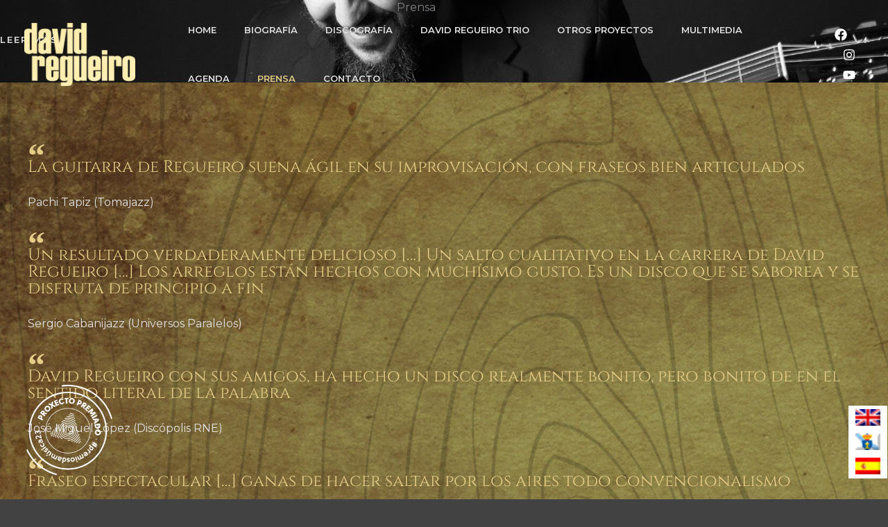

--- FILE ---
content_type: text/css
request_url: https://davidregueiro.gal/wp-content/plugins/universal_video_player/universal_video_player/A.universal_video_player.css,qver=6.9.pagespeed.cf.Sr9SQZ9eoN.css
body_size: 3004
content:
*{-webkit-text-size-adjust:none}.universal_video_playerBorder{position:relative;text-align:left!important}.universal_video_player{position:relative}.universal_video_player_list{margin:0;padding:0;list-style:none;display:none}.universal_video_player.whiteControllers .lbg_player{z-index:-1;position:absolute}.universal_video_player.whiteControllers .lbg_vimeo_player{z-index:-1;position:absolute;border:0 solid #f90}.universal_video_player.whiteControllers .largePlayButton{position:absolute;z-index:5;width:100%;height:100%;top:0;left:0}.universal_video_player.whiteControllers .fullscreenVimeoButton{visibility:hidden;position:absolute;z-index:5;cursor:pointer;width:26px;height:32px;right:82px;bottom:11px}.universal_video_player.whiteControllers .yourLogo{position:absolute;z-index:5;top:10px;left:10px;border:0;padding:0;margin:0}.universal_video_player.whiteControllers .yourLogo img{border:0;padding:0;margin:0}.universal_video_player.whiteControllers .yourLogo img{border:0;padding:0;margin:0}.universal_video_player.whiteControllers .selectedCategDiv{position:absolute;cursor:pointer;margin:0;padding:0 0;text-align:center;background-image:url(skins/whiteControllers/xcategories_arrow_bg.png.pagespeed.ic.6gdskNbZ9f.webp);background-repeat:no-repeat;box-sizing:content-box}.universal_video_player.whiteControllers .innerSelectedCategDiv{cursor:pointer;overflow:hidden;height:18px;width:90%;margin:0;text-align:center;font-family:'PT Sans',sans-serif;font-size:11px;line-height:1.9;letter-spacing:1px;text-transform:uppercase;font-weight:bold;background-image:url(skins/whiteControllers/xcategories_arrow_bg.png.pagespeed.ic.6gdskNbZ9f.webp);background-repeat:no-repeat;padding:0 5% 0 5%;box-sizing:content-box}.universal_video_player.whiteControllers .searchDiv{position:absolute;margin:0;padding:0;background-image:url(skins/whiteControllers/xsearch_icon.png.pagespeed.ic._lxS16cZtM.webp);background-repeat:no-repeat;background-position:3px 50%}.universal_video_player.whiteControllers .search_term{background-color:#fff;border:1px solid #333;color:#000;font:11px Arial,Helvetica,sans-serif;height:10px;margin:0 0 0 20px;padding:1px;-webkit-box-sizing:content-box;-moz-box-sizing:content-box;box-sizing:content-box;display:block}.universal_video_player.whiteControllers .top_title{position:absolute;z-index:2;font-family:'PT Sans',sans-serif;font-size:11px;letter-spacing:1px;text-transform:uppercase;font-weight:bold;line-height:1.5em;padding:0;margin:0;left:0;max-width:65%;height:16px;overflow:hidden}.universal_video_player.whiteControllers .the_timer{position:absolute;z-index:2;font-family:'PT Sans',sans-serif;font-size:11px;letter-spacing:1px;text-transform:uppercase;font-weight:bold;line-height:1.5em;padding:0;margin:0;right:0}.universal_video_player.whiteControllers .videoBuffer{position:absolute;width:100%;left:0;z-index:6;height:5px;margin:0;bottom:0}.universal_video_player.whiteControllers .videoBuffer .ui-widget-content{}.universal_video_player.whiteControllers .videoBuffer .ui-widget-header{height:5px}.universal_video_player.whiteControllers .videoSeek{cursor:pointer;position:absolute;width:100%;left:0;z-index:6;height:5px;margin:0;padding:0;bottom:0}.universal_video_player.whiteControllers .videoSeek .ui-slider-handle{display:none}.universal_video_player.whiteControllers .videoSeek .ui-slider-handle.ui-state-hover{background:#fff}.universal_video_player.whiteControllers .videoSeek .ui-slider-range{height:5px}.universal_video_player.whiteControllers .all_controls{position:absolute;z-index:6;width:100%}.universal_video_player.whiteControllers .rewindBut{cursor:pointer;position:absolute;background:url(skins/whiteControllers/xrewind_off.png.pagespeed.ic.V7q-OzfG3W.webp) 0 0 no-repeat;width:11px;height:20px}.universal_video_player.whiteControllers .rewindBut:hover{background:url(skins/whiteControllers/xrewind_on.png.pagespeed.ic.yEYImtj5Mw.webp) 0 0 no-repeat}.universal_video_player.whiteControllers .playBut{cursor:pointer;position:absolute;background:url(skins/whiteControllers/xplay_off.png.pagespeed.ic.tagFq886F_.webp) 0 0 no-repeat;width:47px;height:20px}.universal_video_player.whiteControllers .pauseBut{background:url(skins/whiteControllers/xpause_off.png.pagespeed.ic.zCpO2GHAvo.webp) 0 0 no-repeat;width:47px;height:20px}.universal_video_player.whiteControllers .volumeAll{cursor:pointer;position:absolute;width:7px;height:20px}.universal_video_player.whiteControllers .volumeBut{cursor:pointer;position:absolute;background:url(skins/whiteControllers/xvolume_off.png.pagespeed.ic.IS4ucygT4C.webp) 0 0 no-repeat;width:7px;height:20px;left:0;top:0}.universal_video_player.whiteControllers .volumeBut:hover{background:url(skins/whiteControllers/xvolume_on.png.pagespeed.ic.V5ZbJJwa24.webp) 0 0 no-repeat}.universal_video_player.whiteControllers .volumeButtonMute{background:url(skins/whiteControllers/xvolume_mute_off.png.pagespeed.ic.BTdtXTSBg4.webp) 0 0 no-repeat}.universal_video_player.whiteControllers .volumeButtonMute:hover{background:url(skins/whiteControllers/xvolume_mute_on.png.pagespeed.ic.snHVbtiVHJ.webp) 0 0 no-repeat}.universal_video_player.whiteControllers .volumeSlider{display:none;position:relative;z-index:7;height:100px;width:7px!important;box-sizing:content-box!important;border:3px solid #444;left:-3px;bottom:104px;box-sizing:content-box!important}.universal_video_player.whiteControllers .volumeSlider .ui-slider-handle{display:none}.universal_video_player.whiteControllers .volumeSlider .ui-slider-handle.ui-state-hover{background:#fff}.universal_video_player.whiteControllers .volumeSlider .ui-slider-range{background::#0F0}.universal_video_player.whiteControllers .facebookBut{cursor:pointer;position:absolute;background:url(skins/whiteControllers/xfacebook_off.png.pagespeed.ic.I-S879IUy4.webp) 0 0 no-repeat;width:6px;height:20px}.universal_video_player.whiteControllers .facebookBut:hover{background:url(skins/whiteControllers/xfacebook_on.png.pagespeed.ic.TaQbSrvCz5.webp) 0 0 no-repeat}.universal_video_player.whiteControllers .twitterBut{cursor:pointer;position:absolute;background:url(skins/whiteControllers/xtwitter_off.png.pagespeed.ic.lQIOYBnnP7.webp) 0 0 no-repeat;width:13px;height:20px}.universal_video_player.whiteControllers .twitterBut:hover{background:url(skins/whiteControllers/xtwitter_on.png.pagespeed.ic.FoI_6ekeb0.webp) 0 0 no-repeat}.universal_video_player.whiteControllers .infoBut{cursor:pointer;position:absolute;background:url(skins/whiteControllers/xinfo_off.png.pagespeed.ic.Dt4gQiSy_6.webp) 0 0 no-repeat;width:13px;height:20px}.universal_video_player.whiteControllers .infoBut:hover{background:url(skins/whiteControllers/xinfo_on.png.pagespeed.ic.D6OBWUTIOy.webp) 0 0 no-repeat}.universal_video_player.whiteControllers .videoInfoBox{display:none;position:absolute;width:100%;z-index:6;left:0;bottom:0;height:110px;overflow:hidden;background:url(skins/whiteControllers/xinfobox_bg.png.pagespeed.ic.Qm08KEvj4N.webp) 0 0 repeat-x;text-align:left}.universal_video_player.whiteControllers .videoInfoBox .movieTitle{color:#91b3ff;font-size:12px;font-weight:bold;padding:10px 20px}.universal_video_player.whiteControllers .videoInfoBox .movieDesc{font:11px Arial,Helvetica,sans-serif;color:#fff;line-height:1.4em;padding:0 20px 10px 20px}.universal_video_player.whiteControllers .downloadBut{cursor:pointer;position:absolute;background:url(skins/whiteControllers/xdownload_off.png.pagespeed.ic.cJsgDpeUsq.webp) 0 0 no-repeat;width:15px;height:20px;bottom:0}.universal_video_player.whiteControllers .downloadBut:hover{background:url(skins/whiteControllers/xdownload_on.png.pagespeed.ic.yJukrKLEjo.webp) 0 0 no-repeat}.universal_video_player.whiteControllers .showHidePlaylistBut{cursor:pointer;position:absolute;background:url(skins/whiteControllers/xplaylist_off.png.pagespeed.ic.jBXmmk1cQF.webp) 0 0 no-repeat;width:12px;height:20px}.universal_video_player.whiteControllers .showHidePlaylistBut:hover{background:url(skins/whiteControllers/xplaylist_on.png.pagespeed.ic.33f8wEnf17.webp) 0 0 no-repeat}.universal_video_player.whiteControllers .fullscreenBut{cursor:pointer;position:absolute;background:url(skins/whiteControllers/xfullscreen_off.png.pagespeed.ic.60-fQnyvn5.webp) 0 0 no-repeat;width:13px;height:20px}.universal_video_player.whiteControllers .fullscreenBut:hover{background:url(skins/whiteControllers/xfullscreen_on.png.pagespeed.ic.NXIkS-YkUq.webp) 0 0 no-repeat}.universal_video_player.whiteControllers .setSpeedBut{display:none!important;visibility:hidden!important;cursor:pointer;position:absolute;background-color:transparent;color:#d0d0d0;text-align:center;width:44px;height:20px}.universal_video_player.whiteControllers .speedSelector{cursor:pointer;display:none;list-style-type:none;position:absolute;width:60px;margin:0;padding:0}.universal_video_player.whiteControllers .speedSelector li{cursor:pointer;text-align:center;color:#d0d0d0;border-top-width:1px;border-bottom-width:0;border-right-width:1px;border-left-width:1px;border-style:solid;padding:2px 0;margin:0}.universal_video_player.whiteControllers .nextBut{cursor:pointer;position:absolute;background:url(skins/whiteControllers/xnext_off.png.pagespeed.ic.KYZ90dfa9d.webp) 0 0 no-repeat;width:10px;height:20px}.universal_video_player.whiteControllers .nextBut:hover{background:url(skins/whiteControllers/xnext_on.png.pagespeed.ic.AgKvSoUPjE.webp) 0 0 no-repeat}.universal_video_player.whiteControllers .prevBut{cursor:pointer;position:absolute;background:url(skins/whiteControllers/xprev_off.png.pagespeed.ic.zfMCnzHqjt.webp) 0 0 no-repeat;width:10px;height:20px}.universal_video_player.whiteControllers .prevBut:hover{background:url(skins/whiteControllers/xprev_on.png.pagespeed.ic.OfnfeQPakM.webp) 0 0 no-repeat}.universal_video_player.whiteControllers .shuffleBut{cursor:pointer;position:absolute;background:url(skins/whiteControllers/xsuffle_off.png.pagespeed.ic.eDSmZn_9ae.webp) 0 0 no-repeat;width:18px;height:20px}.universal_video_player.whiteControllers .shuffleBut:hover{background:url(skins/whiteControllers/xsuffle_on.png.pagespeed.ic.q2DTl5t9Ty.webp) 0 0 no-repeat}.universal_video_player.whiteControllers .VideoShuffleON{background:url(skins/whiteControllers/xsuffle_on.png.pagespeed.ic.q2DTl5t9Ty.webp) 0 0 no-repeat}.universal_video_player.whiteControllers .thumbsHolderWrapper{position:absolute;background:#404040;height:100%;overflow:hidden}.universal_video_player.whiteControllers .thumbsHolderVisibleWrapper{position:absolute;height:100%;overflow:hidden}.universal_video_player.whiteControllers .thumbsHolder{position:absolute}.universal_video_player.whiteControllers .thumbsHolder_ThumbOFF{display:block;text-align:left;line-height:1.4em;cursor:pointer;overflow:hidden}.universal_video_player.whiteControllers .thumbsHolder_ThumbOFF .padding{}.universal_video_player.whiteControllers .thumbsHolder_ThumbOFF .title{font-family:'PT Sans',sans-serif;letter-spacing:.5px;font-weight:bold;display:inline-block;padding-bottom:5px;overflow:hidden;display:block}.universal_video_player.whiteControllers .thumbsHolder_ThumbOFF .reg{font-family:'PT Sans',sans-serif;font-weight:normal;overflow:hidden;display:block}.universal_video_player.whiteControllers .thumbsHolder_ThumbOFF img{position:relative;float:left;margin-right:10px;width:90px;height:90px}.universal_video_player.whiteControllers .categUnit{border-bottom-width:1px;border-bottom-style:solid}.universal_video_player.whiteControllers .categUnit .padding{padding:4px 6px 4px 6px}.universal_video_player.whiteControllers .categUnit .title{font-family:'PT Sans',sans-serif;font-size:11px;letter-spacing:.5px;font-weight:bold;display:inline-block;overflow:hidden}.universal_video_player.whiteControllers .slider-vertical{display:none;position:absolute;width:6px}.universal_video_player.whiteControllers .slider-vertical.ui-slider{position:relative}.universal_video_player.whiteControllers .slider-vertical.ui-slider .ui-slider-handle{position:absolute;z-index:2;width:9px;height:15px;cursor:pointer;background:url(skins/whiteControllers/xscroller_off.png.pagespeed.ic.7YqpZxc7qQ.webp) 0 0 no-repeat}.universal_video_player.whiteControllers .slider-vertical.ui-slider .ui-slider-range{position:absolute;z-index:1;display:block;border:0}.universal_video_player.whiteControllers .slider-vertical.ui-slider-vertical{width:9px;height:100px}.universal_video_player.whiteControllers .slider-vertical.ui-slider-vertical .ui-slider-handle{left:0;margin-left:0;margin-bottom:-15px;border:0}.universal_video_player.whiteControllers .slider-vertical.ui-slider-vertical .ui-slider-range{left:0;width:100%}.universal_video_player.whiteControllers .slider-vertical.ui-slider-vertical .ui-slider-range-min{bottom:0}.universal_video_player.whiteControllers .slider-vertical.ui-slider-vertical .ui-slider-range-max{top:0}.universal_video_player.whiteControllers .slider-vertical.ui-widget-content{}.universal_video_player.whiteControllers .slider-vertical .ui-widget-header{}.universal_video_player.whiteControllers .slider-vertical.ui-corner-all{}.universal_video_player.blackControllers .lbg_player{z-index:-1;position:absolute}.universal_video_player.blackControllers .lbg_vimeo_player{z-index:-1;position:absolute;border:0 solid #f90}.universal_video_player.blackControllers .largePlayButton{position:absolute;z-index:5;width:100%;height:100%;top:0;left:0}.universal_video_player.blackControllers .fullscreenVimeoButton{visibility:hidden;position:absolute;z-index:5;cursor:pointer;width:26px;height:32px;right:82px;bottom:11px}.universal_video_player.blackControllers .yourLogo{position:absolute;z-index:5;top:10px;left:10px;border:0;padding:0;margin:0}.universal_video_player.blackControllers .yourLogo img{border:0;padding:0;margin:0}.universal_video_player.blackControllers .yourLogo img{border:0;padding:0;margin:0}.universal_video_player.blackControllers .selectedCategDiv{position:absolute;cursor:pointer;margin:0;padding:0 0;text-align:center;background-image:url(skins/blackControllers/xcategories_arrow_bg.png.pagespeed.ic.62nNGjYVIL.webp);background-repeat:no-repeat;box-sizing:content-box}.universal_video_player.blackControllers .innerSelectedCategDiv{cursor:pointer;overflow:hidden;height:18px;width:90%;margin:0;text-align:center;font-family:'PT Sans',sans-serif;font-size:11px;line-height:1.9;letter-spacing:1px;text-transform:uppercase;font-weight:bold;background-image:url(skins/blackControllers/xcategories_arrow_bg.png.pagespeed.ic.62nNGjYVIL.webp);background-repeat:no-repeat;padding:0 5% 0 5%;box-sizing:content-box}.universal_video_player.blackControllers .searchDiv{position:absolute;margin:0;padding:0;background-image:url(skins/blackControllers/xsearch_icon.png.pagespeed.ic.44qKNd-sdw.webp);background-repeat:no-repeat;background-position:3px 50%}.universal_video_player.blackControllers .search_term{background-color:#fff;border:1px solid #333;color:#000;font:11px Arial,Helvetica,sans-serif;height:10px;margin:0 0 0 20px;padding:1px;-webkit-box-sizing:content-box;-moz-box-sizing:content-box;box-sizing:content-box;display:block}.universal_video_player.blackControllers .top_title{position:absolute;z-index:2;font-family:'PT Sans',sans-serif;font-size:11px;letter-spacing:1px;text-transform:uppercase;font-weight:bold;line-height:1.5em;padding:0;margin:0;left:0;max-width:65%;height:16px;overflow:hidden}.universal_video_player.blackControllers .the_timer{position:absolute;z-index:2;font-family:'PT Sans',sans-serif;font-size:11px;letter-spacing:1px;text-transform:uppercase;font-weight:bold;line-height:1.5em;padding:0;margin:0;right:0}.universal_video_player.blackControllers .videoBuffer{position:absolute;width:100%;left:0;z-index:6;height:5px;margin:0;bottom:0}.universal_video_player.blackControllers .videoBuffer .ui-widget-content{}.universal_video_player.blackControllers .videoBuffer .ui-widget-header{height:5px}.universal_video_player.blackControllers .videoSeek{cursor:pointer;position:absolute;width:100%;left:0;z-index:6;height:5px;margin:0;padding:0;bottom:0}.universal_video_player.blackControllers .videoSeek .ui-slider-handle{display:none}.universal_video_player.blackControllers .videoSeek .ui-slider-handle.ui-state-hover{background:#fff}.universal_video_player.blackControllers .videoSeek .ui-slider-range{height:5px}.universal_video_player.blackControllers .all_controls{position:absolute;z-index:6;width:100%}.universal_video_player.blackControllers .rewindBut{cursor:pointer;position:absolute;background:url(skins/blackControllers/xrewind_off.png.pagespeed.ic.OkNAh7z1Re.webp) 0 0 no-repeat;width:11px;height:20px}.universal_video_player.blackControllers .rewindBut:hover{background:url(skins/blackControllers/xrewind_on.png.pagespeed.ic.LWINWkkKDY.webp) 0 0 no-repeat}.universal_video_player.blackControllers .playBut{cursor:pointer;position:absolute;background:url(skins/blackControllers/xplay_off.png.pagespeed.ic.rEq7YGRQHg.webp) 0 0 no-repeat;width:47px;height:20px}.universal_video_player.blackControllers .pauseBut{background:url(skins/blackControllers/xpause_off.png.pagespeed.ic.ufvfFKK9FU.webp) 0 0 no-repeat;width:47px;height:20px}.universal_video_player.blackControllers .volumeAll{cursor:pointer;position:absolute;width:7px;height:20px}.universal_video_player.blackControllers .volumeBut{cursor:pointer;position:absolute;background:url(skins/blackControllers/xvolume_off.png.pagespeed.ic.01uSLSxAmF.webp) 0 0 no-repeat;width:7px;height:20px;left:0;top:0}.universal_video_player.blackControllers .volumeBut:hover{background:url(skins/blackControllers/xvolume_on.png.pagespeed.ic.7FfPOB2DYT.webp) 0 0 no-repeat}.universal_video_player.blackControllers .volumeButtonMute{background:url(skins/blackControllers/xvolume_mute_off.png.pagespeed.ic.9wBBbczbaa.webp) 0 0 no-repeat}.universal_video_player.blackControllers .volumeButtonMute:hover{background:url(skins/blackControllers/xvolume_mute_on.png.pagespeed.ic.RbJ44MuZJB.webp) 0 0 no-repeat}.universal_video_player.blackControllers .volumeSlider{display:none;position:relative;z-index:7;height:100px;width:7px;box-sizing:content-box!important;border:3px solid #444;left:-3px;bottom:104px;box-sizing:content-box!important}.universal_video_player.blackControllers .volumeSlider .ui-slider-handle{display:none}.universal_video_player.blackControllers .volumeSlider .ui-slider-handle.ui-state-hover{background:#fff}.universal_video_player.blackControllers .volumeSlider .ui-slider-range{background:#333}.universal_video_player.blackControllers .facebookBut{cursor:pointer;position:absolute;background:url(skins/blackControllers/xfacebook_off.png.pagespeed.ic._hVG4AZFce.webp) 0 0 no-repeat;width:6px;height:20px}.universal_video_player.blackControllers .facebookBut:hover{background:url(skins/blackControllers/xfacebook_on.png.pagespeed.ic.JnrrshQHZT.webp) 0 0 no-repeat}.universal_video_player.blackControllers .twitterBut{cursor:pointer;position:absolute;background:url(skins/blackControllers/xtwitter_off.png.pagespeed.ic.x-iysEFYV_.webp) 0 0 no-repeat;width:13px;height:20px}.universal_video_player.blackControllers .twitterBut:hover{background:url(skins/blackControllers/xtwitter_on.png.pagespeed.ic.JXR4VOUi-n.webp) 0 0 no-repeat}.universal_video_player.blackControllers .infoBut{cursor:pointer;position:absolute;background:url(skins/blackControllers/xinfo_off.png.pagespeed.ic.FuUvIylxhq.webp) 0 0 no-repeat;width:13px;height:20px}.universal_video_player.blackControllers .infoBut:hover{background:url(skins/blackControllers/xinfo_on.png.pagespeed.ic.CqUdEYxuhQ.webp) 0 0 no-repeat}.universal_video_player.blackControllers .videoInfoBox{display:none;position:absolute;width:100%;z-index:6;left:0;bottom:0;height:110px;overflow:hidden;background:url(skins/blackControllers/xinfobox_bg.png.pagespeed.ic.Qm08KEvj4N.webp) 0 0 repeat-x;text-align:left}.universal_video_player.blackControllers .videoInfoBox .movieTitle{color:#91b3ff;font-size:12px;font-weight:bold;padding:10px 20px}.universal_video_player.blackControllers .videoInfoBox .movieDesc{font:11px Arial,Helvetica,sans-serif;color:#fff;line-height:1.4em;padding:0 20px 10px 20px}.universal_video_player.blackControllers .downloadBut{cursor:pointer;position:absolute;background:url(skins/blackControllers/xdownload_off.png.pagespeed.ic.Iwbsm_80gb.webp) 0 0 no-repeat;width:15px;height:20px;bottom:0}.universal_video_player.blackControllers .downloadBut:hover{background:url(skins/blackControllers/xdownload_on.png.pagespeed.ic.pjmqv7up06.webp) 0 0 no-repeat}.universal_video_player.blackControllers .showHidePlaylistBut{cursor:pointer;position:absolute;background:url(skins/blackControllers/xplaylist_off.png.pagespeed.ic.vKLfxU1R5U.webp) 0 0 no-repeat;width:12px;height:20px}.universal_video_player.blackControllers .showHidePlaylistBut:hover{background:url(skins/blackControllers/xplaylist_on.png.pagespeed.ic.ucEqbM7PMF.webp) 0 0 no-repeat}.universal_video_player.blackControllers .fullscreenBut{cursor:pointer;position:absolute;background:url(skins/blackControllers/xfullscreen_off.png.pagespeed.ic.stTHyaTu8q.webp) 0 0 no-repeat;width:13px;height:20px}.universal_video_player.blackControllers .fullscreenBut:hover{background:url(skins/blackControllers/xfullscreen_on.png.pagespeed.ic.mCoC9r2Q_I.webp) 0 0 no-repeat}.universal_video_player.blackControllers .setSpeedBut{display:none!important;visibility:hidden!important;cursor:pointer;position:absolute;background-color:transparent;color:#000;text-align:center;width:44px;height:20px}.universal_video_player.blackControllers .speedSelector{cursor:pointer;display:none;list-style-type:none;position:absolute;width:60px;margin:0;padding:0}.universal_video_player.blackControllers .speedSelector li{cursor:pointer;text-align:center;color:#000;border-width:1px;border-style:solid;padding:2px 0;margin:0}.universal_video_player.blackControllers .nextBut{cursor:pointer;position:absolute;background:url(skins/blackControllers/xnext_off.png.pagespeed.ic.QBe20rFvbo.webp) 0 0 no-repeat;width:10px;height:20px}.universal_video_player.blackControllers .nextBut:hover{background:url(skins/blackControllers/xnext_on.png.pagespeed.ic.ZIrY_NAi7N.webp) 0 0 no-repeat}.universal_video_player.blackControllers .prevBut{cursor:pointer;position:absolute;background:url(skins/blackControllers/xprev_off.png.pagespeed.ic.n4Bn2EyH0y.webp) 0 0 no-repeat;width:10px;height:20px}.universal_video_player.blackControllers .prevBut:hover{background:url(skins/blackControllers/xprev_on.png.pagespeed.ic.4L1qTuzt0I.webp) 0 0 no-repeat}.universal_video_player.blackControllers .shuffleBut{cursor:pointer;position:absolute;background:url(skins/blackControllers/xsuffle_off.png.pagespeed.ic.nl-Zp5hrJG.webp) 0 0 no-repeat;width:18px;height:20px}.universal_video_player.blackControllers .shuffleBut:hover{background:url(skins/blackControllers/xsuffle_on.png.pagespeed.ic.yHN__iZiOJ.webp) 0 0 no-repeat}.universal_video_player.blackControllers .VideoShuffleON{background:url(skins/blackControllers/xsuffle_on.png.pagespeed.ic.yHN__iZiOJ.webp) 0 0 no-repeat}.universal_video_player.blackControllers .thumbsHolderWrapper{position:absolute;background:#404040;height:100%;overflow:hidden}.universal_video_player.blackControllers .thumbsHolderVisibleWrapper{position:absolute;height:100%;overflow:hidden}.universal_video_player.blackControllers .thumbsHolder{position:absolute}.universal_video_player.blackControllers .thumbsHolder_ThumbOFF{display:block;text-align:left;line-height:1.4em;cursor:pointer;overflow:hidden}.universal_video_player.blackControllers .thumbsHolder_ThumbOFF .padding{}.universal_video_player.blackControllers .thumbsHolder_ThumbOFF .title{font-family:'PT Sans',sans-serif;letter-spacing:.5px;font-weight:bold;display:inline-block;padding-bottom:5px;overflow:hidden;display:block}.universal_video_player.blackControllers .thumbsHolder_ThumbOFF .reg{font-family:'PT Sans',sans-serif;font-weight:normal;overflow:hidden;display:block}.universal_video_player.blackControllers .thumbsHolder_ThumbOFF img{position:relative;float:left;margin-right:10px;width:90px;height:90px}.universal_video_player.blackControllers .categUnit{border-bottom-width:1px;border-bottom-style:solid}.universal_video_player.blackControllers .categUnit .padding{padding:4px 6px 4px 6px}.universal_video_player.blackControllers .categUnit .title{font-family:'PT Sans',sans-serif;font-size:11px;letter-spacing:.5px;font-weight:bold;display:inline-block;overflow:hidden}.universal_video_player.blackControllers .slider-vertical{display:none;position:absolute;width:6px}.universal_video_player.blackControllers .slider-vertical.ui-slider{position:relative}.universal_video_player.blackControllers .slider-vertical.ui-slider .ui-slider-handle{position:absolute;z-index:2;width:9px;height:15px;cursor:pointer;background:url(skins/blackControllers/xscroller_off.png.pagespeed.ic.7YqpZxc7qQ.webp) 0 0 no-repeat}.universal_video_player.blackControllers .slider-vertical.ui-slider .ui-slider-range{position:absolute;z-index:1;display:block;border:0}.universal_video_player.blackControllers .slider-vertical.ui-slider-vertical{width:9px;height:100px}.universal_video_player.blackControllers .slider-vertical.ui-slider-vertical .ui-slider-handle{left:0;margin-left:0;margin-bottom:-15px;border:0}.universal_video_player.blackControllers .slider-vertical.ui-slider-vertical .ui-slider-range{left:0;width:100%}.universal_video_player.blackControllers .slider-vertical.ui-slider-vertical .ui-slider-range-min{bottom:0}.universal_video_player.blackControllers .slider-vertical.ui-slider-vertical .ui-slider-range-max{top:0}.universal_video_player.blackControllers .slider-vertical.ui-widget-content{}.universal_video_player.blackControllers .slider-vertical .ui-widget-header{}.universal_video_player.blackControllers .slider-vertical.ui-corner-all{}.hideElement{display:none}

--- FILE ---
content_type: text/css
request_url: https://davidregueiro.gal/wp-content/uploads/elementor/css/post-1068.css?ver=1768407378
body_size: 843
content:
.elementor-1068 .elementor-element.elementor-element-61cfd4f4:not(.elementor-motion-effects-element-type-background), .elementor-1068 .elementor-element.elementor-element-61cfd4f4 > .elementor-motion-effects-container > .elementor-motion-effects-layer{background-image:url("https://davidregueiro.gal/wp-content/uploads/2022/11/david-regueiro_gypsy_jazz_guitar1.jpg");background-position:center center;background-repeat:no-repeat;background-size:cover;}.elementor-1068 .elementor-element.elementor-element-61cfd4f4 > .elementor-background-overlay{background-color:transparent;background-image:linear-gradient(180deg, #10101000 50%, var( --e-global-color-astglobalcolor5 ) 100%);opacity:1;transition:background 0.3s, border-radius 0.3s, opacity 0.3s;}.elementor-1068 .elementor-element.elementor-element-61cfd4f4{transition:background 0.3s, border 0.3s, border-radius 0.3s, box-shadow 0.3s;}.elementor-1068 .elementor-element.elementor-element-33c2d886 > .elementor-element-populated{padding:0px 0px 48px 0px;}.elementor-1068 .elementor-element.elementor-element-11b5b104{text-align:center;}.elementor-1068 .elementor-element.elementor-element-44c95196 .elementor-button:hover, .elementor-1068 .elementor-element.elementor-element-44c95196 .elementor-button:focus{background-color:#02010100;color:var( --e-global-color-astglobalcolor2 );}.elementor-1068 .elementor-element.elementor-element-44c95196 .elementor-button{fill:var( --e-global-color-astglobalcolor3 );color:var( --e-global-color-astglobalcolor3 );border-style:solid;border-width:0px 0px 0px 0px;padding:0px 0px 0px 0px;}.elementor-1068 .elementor-element.elementor-element-44c95196 .elementor-button:hover svg, .elementor-1068 .elementor-element.elementor-element-44c95196 .elementor-button:focus svg{fill:var( --e-global-color-astglobalcolor2 );}.elementor-1068 .elementor-element.elementor-element-53283fda:not(.elementor-motion-effects-element-type-background), .elementor-1068 .elementor-element.elementor-element-53283fda > .elementor-motion-effects-container > .elementor-motion-effects-layer{background-image:url("https://davidregueiro.gal/wp-content/uploads/2022/11/david-regueiro-jazz_fondo_web3-scaled.jpg");}.elementor-1068 .elementor-element.elementor-element-53283fda{transition:background 0.3s, border 0.3s, border-radius 0.3s, box-shadow 0.3s;padding:80px 40px 144px 40px;}.elementor-1068 .elementor-element.elementor-element-53283fda > .elementor-background-overlay{transition:background 0.3s, border-radius 0.3s, opacity 0.3s;}.elementor-1068 .elementor-element.elementor-element-a77cebe .elementor-blockquote__content{color:var( --e-global-color-astglobalcolor0 );font-family:"Cinzel", Sans-serif;font-size:24px;line-height:1em;margin-top:0px;}.elementor-1068 .elementor-element.elementor-element-a77cebe .elementor-blockquote__content +footer{margin-top:0px;}.elementor-1068 .elementor-element.elementor-element-a77cebe .elementor-blockquote__author{color:var( --e-global-color-astglobalcolor3 );font-weight:100;}.elementor-1068 .elementor-element.elementor-element-a77cebe .elementor-blockquote:before{color:var( --e-global-color-astglobalcolor0 );font-size:calc(0.5px * 100);}.elementor-1068 .elementor-element.elementor-element-af7bf17 .elementor-blockquote__content{color:var( --e-global-color-astglobalcolor0 );font-family:"Cinzel", Sans-serif;font-size:24px;line-height:1em;margin-top:0px;}.elementor-1068 .elementor-element.elementor-element-af7bf17 .elementor-blockquote__content +footer{margin-top:0px;}.elementor-1068 .elementor-element.elementor-element-af7bf17 .elementor-blockquote__author{color:var( --e-global-color-astglobalcolor3 );font-weight:100;}.elementor-1068 .elementor-element.elementor-element-af7bf17 .elementor-blockquote:before{color:var( --e-global-color-astglobalcolor0 );font-size:calc(0.5px * 100);}.elementor-1068 .elementor-element.elementor-element-8696a56 .elementor-blockquote__content{color:var( --e-global-color-astglobalcolor0 );font-family:"Cinzel", Sans-serif;font-size:24px;line-height:1em;margin-top:0px;}.elementor-1068 .elementor-element.elementor-element-8696a56 .elementor-blockquote__content +footer{margin-top:0px;}.elementor-1068 .elementor-element.elementor-element-8696a56 .elementor-blockquote__author{color:var( --e-global-color-astglobalcolor3 );font-weight:100;}.elementor-1068 .elementor-element.elementor-element-8696a56 .elementor-blockquote:before{color:var( --e-global-color-astglobalcolor0 );font-size:calc(0.5px * 100);}.elementor-1068 .elementor-element.elementor-element-a09274b .elementor-blockquote__content{color:var( --e-global-color-astglobalcolor0 );font-family:"Cinzel", Sans-serif;font-size:24px;line-height:1em;margin-top:0px;}.elementor-1068 .elementor-element.elementor-element-a09274b .elementor-blockquote__content +footer{margin-top:0px;}.elementor-1068 .elementor-element.elementor-element-a09274b .elementor-blockquote__author{color:var( --e-global-color-astglobalcolor3 );font-weight:100;}.elementor-1068 .elementor-element.elementor-element-a09274b .elementor-blockquote:before{color:var( --e-global-color-astglobalcolor0 );font-size:calc(0.5px * 100);}.elementor-1068 .elementor-element.elementor-element-9607388 .elementor-blockquote__content{color:var( --e-global-color-astglobalcolor0 );font-family:"Cinzel", Sans-serif;font-size:24px;line-height:1em;margin-top:0px;}.elementor-1068 .elementor-element.elementor-element-9607388 .elementor-blockquote__content +footer{margin-top:0px;}.elementor-1068 .elementor-element.elementor-element-9607388 .elementor-blockquote__author{color:var( --e-global-color-astglobalcolor3 );font-weight:100;}.elementor-1068 .elementor-element.elementor-element-9607388 .elementor-blockquote:before{color:var( --e-global-color-astglobalcolor0 );font-size:calc(0.5px * 100);}.elementor-1068 .elementor-element.elementor-element-0556326 .elementor-blockquote__content{color:var( --e-global-color-astglobalcolor0 );font-family:"Cinzel", Sans-serif;font-size:24px;line-height:1em;margin-top:0px;}.elementor-1068 .elementor-element.elementor-element-0556326 .elementor-blockquote__content +footer{margin-top:0px;}.elementor-1068 .elementor-element.elementor-element-0556326 .elementor-blockquote__author{color:var( --e-global-color-astglobalcolor3 );font-weight:100;}.elementor-1068 .elementor-element.elementor-element-0556326 .elementor-blockquote:before{color:var( --e-global-color-astglobalcolor0 );font-size:calc(0.5px * 100);}.elementor-1068 .elementor-element.elementor-element-5ed4033 .elementor-blockquote__content{color:var( --e-global-color-astglobalcolor0 );font-family:"Cinzel", Sans-serif;font-size:24px;line-height:1em;margin-top:0px;}.elementor-1068 .elementor-element.elementor-element-5ed4033 .elementor-blockquote__content +footer{margin-top:0px;}.elementor-1068 .elementor-element.elementor-element-5ed4033 .elementor-blockquote__author{color:var( --e-global-color-astglobalcolor3 );font-weight:100;}.elementor-1068 .elementor-element.elementor-element-5ed4033 .elementor-blockquote:before{color:var( --e-global-color-astglobalcolor0 );font-size:calc(0.5px * 100);}.elementor-1068 .elementor-element.elementor-element-7c3e705 .elementor-blockquote__content{color:var( --e-global-color-astglobalcolor0 );font-family:"Cinzel", Sans-serif;font-size:24px;line-height:1em;margin-top:0px;}.elementor-1068 .elementor-element.elementor-element-7c3e705 .elementor-blockquote__content +footer{margin-top:0px;}.elementor-1068 .elementor-element.elementor-element-7c3e705 .elementor-blockquote__author{color:var( --e-global-color-astglobalcolor3 );font-weight:100;}.elementor-1068 .elementor-element.elementor-element-7c3e705 .elementor-blockquote:before{color:var( --e-global-color-astglobalcolor0 );font-size:calc(0.5px * 100);}.elementor-1068 .elementor-element.elementor-element-0ccc402 .elementor-blockquote__content{color:var( --e-global-color-astglobalcolor0 );font-family:"Cinzel", Sans-serif;font-size:24px;line-height:1em;margin-top:0px;}.elementor-1068 .elementor-element.elementor-element-0ccc402 .elementor-blockquote__content +footer{margin-top:0px;}.elementor-1068 .elementor-element.elementor-element-0ccc402 .elementor-blockquote__author{color:var( --e-global-color-astglobalcolor3 );font-weight:100;}.elementor-1068 .elementor-element.elementor-element-0ccc402 .elementor-blockquote:before{color:var( --e-global-color-astglobalcolor0 );font-size:calc(0.5px * 100);}.elementor-1068 .elementor-element.elementor-element-95b2007 .elementor-blockquote__content{color:var( --e-global-color-astglobalcolor0 );font-family:"Cinzel", Sans-serif;font-size:24px;line-height:1em;margin-top:0px;}.elementor-1068 .elementor-element.elementor-element-95b2007 .elementor-blockquote__content +footer{margin-top:0px;}.elementor-1068 .elementor-element.elementor-element-95b2007 .elementor-blockquote__author{color:var( --e-global-color-astglobalcolor3 );font-weight:100;}.elementor-1068 .elementor-element.elementor-element-95b2007 .elementor-blockquote:before{color:var( --e-global-color-astglobalcolor0 );font-size:calc(0.5px * 100);}@media(max-width:1024px){.elementor-1068 .elementor-element.elementor-element-61cfd4f4{padding:400px 0px 0px 0px;}.elementor-1068 .elementor-element.elementor-element-53283fda{padding:40px 40px 80px 40px;}}@media(max-width:767px){.elementor-1068 .elementor-element.elementor-element-61cfd4f4{padding:480px 0px 0px 0px;}.elementor-1068 .elementor-element.elementor-element-33c2d886 > .elementor-element-populated{padding:0px 0px 24px 0px;}.elementor-1068 .elementor-element.elementor-element-53283fda{padding:64px 24px 64px 24px;}}

--- FILE ---
content_type: image/svg+xml
request_url: https://davidregueiro.gal/wp-content/uploads/2021/03/theatre-artist-site-logo.svg
body_size: 22176
content:
<svg width="72" height="36" viewBox="0 0 72 36" fill="none" xmlns="http://www.w3.org/2000/svg">
<path d="M9.95 3.69L11.36 4.05L8.51 12.79C8.43 13.0233 8.37333 13.2267 8.34 13.4C8.31333 13.5667 8.3 13.73 8.3 13.89V14.27C8.3 14.51 8.24 14.6933 8.12 14.82C8.00667 14.94 7.86333 15 7.69 15H5.57C5.38333 15 5.23 14.94 5.11 14.82C4.99667 14.6933 4.94 14.51 4.94 14.27V13.91C4.94 13.7967 4.92333 13.68 4.89 13.56C4.86333 13.4333 4.82 13.2767 4.76 13.09L1.66 3.36C1.58 3.11333 1.49333 2.93333 1.4 2.82C1.30667 2.70667 1.17333 2.61 1 2.53L0.65 2.4C0.496667 2.32667 0.38 2.23333 0.3 2.12C0.226667 2 0.19 1.85667 0.19 1.69C0.19 1.47667 0.253333 1.31 0.38 1.19C0.513333 1.06333 0.713333 0.999999 0.98 0.999999H5.23C5.50333 0.999999 5.70333 1.06333 5.83 1.19C5.95667 1.31 6.02 1.47667 6.02 1.69C6.02 2.01 5.85667 2.23333 5.53 2.36L5.02 2.46C4.84 2.52667 4.73 2.64667 4.69 2.82C4.65667 2.98667 4.69667 3.25 4.81 3.61L7.77 13.04L6.63 13.92L9.95 3.69ZM16.43 1.69C16.43 1.47667 16.4933 1.31 16.62 1.19C16.7533 1.06333 16.9533 0.999999 17.22 0.999999H20.08C20.3533 0.999999 20.5533 1.06333 20.68 1.19C20.8067 1.31 20.87 1.47667 20.87 1.69C20.87 1.85667 20.8267 1.99333 20.74 2.1C20.66 2.2 20.53 2.29333 20.35 2.38L19.98 2.51C19.8 2.58333 19.6567 2.69667 19.55 2.85C19.4433 3.00333 19.3333 3.26333 19.22 3.63L16.41 12.79C16.3367 13.0167 16.28 13.2167 16.24 13.39C16.2067 13.5633 16.19 13.7267 16.19 13.88V14.26C16.19 14.5 16.1333 14.6833 16.02 14.81C15.9067 14.9367 15.7633 15 15.59 15H13.44C13.26 15 13.11 14.9367 12.99 14.81C12.8767 14.6833 12.82 14.5 12.82 14.26V13.9C12.82 13.7933 12.8033 13.68 12.77 13.56C12.7433 13.44 12.7 13.28 12.64 13.08L9.7 3.36C9.61333 3.07333 9.53 2.86667 9.45 2.74C9.37 2.60667 9.26 2.51 9.12 2.45L8.8 2.33C8.64667 2.26333 8.53 2.18 8.45 2.08C8.37667 1.98 8.34 1.85 8.34 1.69C8.34 1.47667 8.40667 1.31 8.54 1.19C8.67333 1.06333 8.87 0.999999 9.13 0.999999H13.19C13.4633 0.999999 13.6633 1.06333 13.79 1.19C13.9167 1.31 13.98 1.47667 13.98 1.69C13.98 1.86333 13.9367 2.00333 13.85 2.11C13.7633 2.21667 13.6333 2.30667 13.46 2.38L12.93 2.49C12.7633 2.55 12.6633 2.66 12.63 2.82C12.5967 2.98 12.6367 3.24333 12.75 3.61L15.58 13.05L14.54 13.92L17.75 3.47C17.8367 3.17667 17.86 2.95333 17.82 2.8C17.7867 2.64667 17.6567 2.53333 17.43 2.46L16.88 2.34C16.74 2.28 16.63 2.19667 16.55 2.09C16.47 1.98333 16.43 1.85 16.43 1.69ZM24.3795 6.35V12.89C24.3795 13.1567 24.4095 13.3467 24.4695 13.46C24.5362 13.5667 24.6295 13.6467 24.7495 13.7L25.0295 13.79C25.1629 13.8633 25.2629 13.95 25.3295 14.05C25.4029 14.1433 25.4395 14.2633 25.4395 14.41C25.4395 14.5967 25.3829 14.7433 25.2695 14.85C25.1562 14.95 24.9962 15 24.7895 15H21.2995C21.0929 15 20.9295 14.95 20.8095 14.85C20.6962 14.7433 20.6395 14.5967 20.6395 14.41C20.6395 14.2633 20.6762 14.1433 20.7495 14.05C20.8229 13.95 20.9262 13.8633 21.0595 13.79L21.3395 13.7C21.4662 13.6467 21.5595 13.5667 21.6195 13.46C21.6795 13.3467 21.7095 13.1567 21.7095 12.89V8.47C21.7095 8.23667 21.6762 8.07333 21.6095 7.98C21.5495 7.88667 21.4562 7.82 21.3295 7.78L20.8995 7.73C20.7729 7.67 20.6729 7.6 20.5995 7.52C20.5329 7.43333 20.4995 7.32667 20.4995 7.2C20.4995 7.05333 20.5429 6.92667 20.6295 6.82C20.7229 6.71333 20.8762 6.62333 21.0895 6.55L22.6795 5.96C22.9329 5.86 23.1395 5.79 23.2995 5.75C23.4662 5.70333 23.6229 5.68 23.7695 5.68C23.9629 5.68 24.1129 5.74333 24.2195 5.87C24.3262 5.99 24.3795 6.15 24.3795 6.35ZM22.8595 4.25C22.3462 4.25 21.9329 4.11333 21.6195 3.84C21.3129 3.56 21.1595 3.19333 21.1595 2.74C21.1595 2.28667 21.3129 1.92333 21.6195 1.65C21.9329 1.37667 22.3462 1.24 22.8595 1.24C23.3795 1.24 23.7929 1.37667 24.0995 1.65C24.4129 1.92333 24.5695 2.28667 24.5695 2.74C24.5695 3.19333 24.4129 3.56 24.0995 3.84C23.7929 4.11333 23.3795 4.25 22.8595 4.25ZM30.1603 0.819999V12.89C30.1603 13.1567 30.1903 13.3467 30.2503 13.46C30.317 13.5667 30.4103 13.6467 30.5303 13.7L30.8103 13.79C30.9436 13.87 31.047 13.9567 31.1203 14.05C31.1936 14.1433 31.2303 14.2633 31.2303 14.41C31.2303 14.5967 31.1703 14.7433 31.0503 14.85C30.937 14.95 30.777 15 30.5703 15H27.0803C26.8803 15 26.7203 14.95 26.6003 14.85C26.487 14.7433 26.4303 14.5967 26.4303 14.41C26.4303 14.2633 26.4636 14.1433 26.5303 14.05C26.6036 13.9567 26.707 13.87 26.8403 13.79L27.1203 13.7C27.247 13.6467 27.3403 13.5667 27.4003 13.46C27.4603 13.3467 27.4903 13.1567 27.4903 12.89V2.93C27.4903 2.70333 27.4603 2.54333 27.4003 2.45C27.3403 2.35 27.247 2.28 27.1203 2.24L26.6903 2.2C26.557 2.14 26.4536 2.07 26.3803 1.99C26.3136 1.90333 26.2803 1.79333 26.2803 1.66C26.2803 1.51333 26.327 1.39 26.4203 1.29C26.5136 1.18333 26.6636 1.09 26.8703 1.01L28.4703 0.419999C28.717 0.326666 28.9203 0.256666 29.0803 0.209999C29.247 0.163333 29.4036 0.139999 29.5503 0.139999C29.7436 0.139999 29.8936 0.203333 30.0003 0.329999C30.107 0.449999 30.1603 0.613332 30.1603 0.819999ZM36.0588 0.819999V12.89C36.0588 13.1567 36.0888 13.3467 36.1488 13.46C36.2154 13.5667 36.3088 13.6467 36.4288 13.7L36.7088 13.79C36.8421 13.87 36.9454 13.9567 37.0188 14.05C37.0921 14.1433 37.1288 14.2633 37.1288 14.41C37.1288 14.5967 37.0688 14.7433 36.9488 14.85C36.8354 14.95 36.6754 15 36.4688 15H32.9788C32.7788 15 32.6188 14.95 32.4988 14.85C32.3854 14.7433 32.3288 14.5967 32.3288 14.41C32.3288 14.2633 32.3621 14.1433 32.4288 14.05C32.5021 13.9567 32.6054 13.87 32.7388 13.79L33.0188 13.7C33.1454 13.6467 33.2388 13.5667 33.2988 13.46C33.3588 13.3467 33.3888 13.1567 33.3888 12.89V2.93C33.3888 2.70333 33.3588 2.54333 33.2988 2.45C33.2388 2.35 33.1454 2.28 33.0188 2.24L32.5888 2.2C32.4554 2.14 32.3521 2.07 32.2788 1.99C32.2121 1.90333 32.1788 1.79333 32.1788 1.66C32.1788 1.51333 32.2254 1.39 32.3188 1.29C32.4121 1.18333 32.5621 1.09 32.7688 1.01L34.3688 0.419999C34.6154 0.326666 34.8188 0.256666 34.9788 0.209999C35.1454 0.163333 35.3021 0.139999 35.4488 0.139999C35.6421 0.139999 35.7921 0.203333 35.8988 0.329999C36.0054 0.449999 36.0588 0.613332 36.0588 0.819999ZM41.86 6.35V12.89C41.86 13.1567 41.89 13.3467 41.95 13.46C42.0167 13.5667 42.11 13.6467 42.23 13.7L42.51 13.79C42.6433 13.8633 42.7433 13.95 42.81 14.05C42.8833 14.1433 42.92 14.2633 42.92 14.41C42.92 14.5967 42.8633 14.7433 42.75 14.85C42.6367 14.95 42.4767 15 42.27 15H38.78C38.5733 15 38.41 14.95 38.29 14.85C38.1767 14.7433 38.12 14.5967 38.12 14.41C38.12 14.2633 38.1567 14.1433 38.23 14.05C38.3033 13.95 38.4067 13.8633 38.54 13.79L38.82 13.7C38.9467 13.6467 39.04 13.5667 39.1 13.46C39.16 13.3467 39.19 13.1567 39.19 12.89V8.47C39.19 8.23667 39.1567 8.07333 39.09 7.98C39.03 7.88667 38.9367 7.82 38.81 7.78L38.38 7.73C38.2533 7.67 38.1533 7.6 38.08 7.52C38.0133 7.43333 37.98 7.32667 37.98 7.2C37.98 7.05333 38.0233 6.92667 38.11 6.82C38.2033 6.71333 38.3567 6.62333 38.57 6.55L40.16 5.96C40.4133 5.86 40.62 5.79 40.78 5.75C40.9467 5.70333 41.1033 5.68 41.25 5.68C41.4433 5.68 41.5933 5.74333 41.7 5.87C41.8067 5.99 41.86 6.15 41.86 6.35ZM40.34 4.25C39.8267 4.25 39.4133 4.11333 39.1 3.84C38.7933 3.56 38.64 3.19333 38.64 2.74C38.64 2.28667 38.7933 1.92333 39.1 1.65C39.4133 1.37667 39.8267 1.24 40.34 1.24C40.86 1.24 41.2733 1.37667 41.58 1.65C41.8933 1.92333 42.05 2.28667 42.05 2.74C42.05 3.19333 41.8933 3.56 41.58 3.84C41.2733 4.11333 40.86 4.25 40.34 4.25ZM49.6908 13.68V13.38L49.4608 13.26V8.05C49.4608 7.62333 49.3441 7.29333 49.1108 7.06C48.8841 6.82667 48.5708 6.71 48.1708 6.71C47.8174 6.71 47.5374 6.78333 47.3308 6.93C47.1308 7.07667 47.0308 7.26667 47.0308 7.5V8.06C47.0308 8.46 46.9074 8.76667 46.6608 8.98C46.4141 9.19333 46.0608 9.3 45.6008 9.3C45.1874 9.3 44.8774 9.20333 44.6708 9.01C44.4708 8.81 44.3708 8.54333 44.3708 8.21C44.3708 7.78333 44.5374 7.37333 44.8708 6.98C45.2108 6.58667 45.7108 6.26667 46.3708 6.02C47.0308 5.76667 47.8441 5.64 48.8108 5.64C49.9174 5.64 50.7441 5.88 51.2908 6.36C51.8374 6.84 52.1108 7.49667 52.1108 8.33V13.04C52.1108 13.1733 52.1441 13.2867 52.2108 13.38C52.2774 13.4667 52.3808 13.51 52.5208 13.51C52.6074 13.51 52.6774 13.4967 52.7308 13.47C52.7908 13.4433 52.8408 13.4067 52.8808 13.36C52.9141 13.3267 52.9508 13.3 52.9908 13.28C53.0308 13.2533 53.0774 13.24 53.1308 13.24C53.2508 13.24 53.3441 13.2833 53.4108 13.37C53.4774 13.4567 53.5108 13.57 53.5108 13.71C53.5108 13.9567 53.4308 14.1967 53.2708 14.43C53.1174 14.6633 52.8974 14.8533 52.6108 15C52.3308 15.1533 51.9941 15.23 51.6008 15.23C51.0474 15.23 50.5908 15.09 50.2308 14.81C49.8708 14.5233 49.6908 14.1467 49.6908 13.68ZM43.9808 12.93C43.9808 12.0833 44.3474 11.41 45.0808 10.91C45.8141 10.4033 46.8008 10.15 48.0408 10.15C48.4008 10.15 48.7474 10.1767 49.0808 10.23C49.4141 10.2833 49.6941 10.3567 49.9208 10.45L49.6708 11.35C49.4641 11.2567 49.2474 11.1867 49.0208 11.14C48.8008 11.0867 48.5608 11.06 48.3008 11.06C47.8074 11.06 47.4141 11.1833 47.1208 11.43C46.8274 11.67 46.6808 12.0033 46.6808 12.43C46.6808 12.8433 46.8041 13.16 47.0508 13.38C47.3041 13.5933 47.6274 13.7 48.0208 13.7C48.3808 13.7 48.7174 13.62 49.0308 13.46C49.3441 13.2933 49.6074 13.07 49.8208 12.79L50.0608 13.63C49.7141 14.1367 49.2441 14.53 48.6508 14.81C48.0574 15.09 47.4208 15.23 46.7408 15.23C45.9008 15.23 45.2308 15.02 44.7308 14.6C44.2308 14.18 43.9808 13.6233 43.9808 12.93ZM58.0219 6.35V12.89C58.0219 13.1767 58.0485 13.38 58.1019 13.5C58.1552 13.62 58.2485 13.7067 58.3819 13.76L58.6719 13.87C58.8985 13.9967 59.0119 14.1767 59.0119 14.41C59.0119 14.8033 58.8119 15 58.4119 15H54.9519C54.7519 15 54.5919 14.95 54.4719 14.85C54.3519 14.7433 54.2919 14.5967 54.2919 14.41C54.2919 14.2633 54.3285 14.1433 54.4019 14.05C54.4752 13.9567 54.5785 13.87 54.7119 13.79L54.9919 13.7C55.1185 13.6467 55.2119 13.5667 55.2719 13.46C55.3319 13.3467 55.3619 13.1567 55.3619 12.89V8.47C55.3619 8.23667 55.3285 8.07333 55.2619 7.98C55.2019 7.88667 55.1085 7.82 54.9819 7.78L54.5519 7.73C54.4252 7.67 54.3252 7.6 54.2519 7.52C54.1852 7.43333 54.1519 7.32667 54.1519 7.2C54.1519 7.05333 54.1952 6.92667 54.2819 6.82C54.3752 6.71333 54.5285 6.62333 54.7419 6.55L56.3219 5.96C56.5752 5.86 56.7819 5.79 56.9419 5.75C57.1019 5.70333 57.2585 5.68 57.4119 5.68C57.6052 5.68 57.7552 5.74333 57.8619 5.87C57.9685 5.99 58.0219 6.15 58.0219 6.35ZM57.7519 8.78L57.1919 8.13L57.6519 7.69C58.3985 6.95667 59.0752 6.43 59.6819 6.11C60.2952 5.79 60.8752 5.63 61.4219 5.63C62.2085 5.63 62.8419 5.89 63.3219 6.41C63.8085 6.93 64.0519 7.63333 64.0519 8.52V12.89C64.0519 13.1767 64.0785 13.38 64.1319 13.5C64.1852 13.6133 64.2785 13.7 64.4119 13.76L64.7019 13.87C64.9285 13.9967 65.0419 14.1767 65.0419 14.41C65.0419 14.8033 64.8419 15 64.4419 15H60.9919C60.5919 15 60.3919 14.8033 60.3919 14.41C60.3919 14.1767 60.5085 13.9967 60.7419 13.87L61.0319 13.76C61.1652 13.7067 61.2585 13.62 61.3119 13.5C61.3652 13.38 61.3919 13.1767 61.3919 12.89V9.19C61.3919 8.65667 61.2685 8.25 61.0219 7.97C60.7752 7.69 60.4419 7.55 60.0219 7.55C59.7352 7.55 59.4319 7.62 59.1119 7.76C58.7919 7.9 58.4619 8.12667 58.1219 8.44L57.7519 8.78ZM63.8119 8.77L63.2519 8.11L63.6619 7.71C64.4019 6.96333 65.0785 6.43 65.6919 6.11C66.3052 5.79 66.8852 5.63 67.4319 5.63C68.2185 5.63 68.8519 5.89 69.3319 6.41C69.8185 6.93 70.0619 7.63333 70.0619 8.52V12.89C70.0619 13.1567 70.0919 13.3467 70.1519 13.46C70.2185 13.5667 70.3119 13.6467 70.4319 13.7L70.7119 13.79C70.8452 13.87 70.9452 13.9567 71.0119 14.05C71.0852 14.1433 71.1219 14.2633 71.1219 14.41C71.1219 14.5967 71.0652 14.7433 70.9519 14.85C70.8385 14.95 70.6752 15 70.4619 15H67.0019C66.6019 15 66.4019 14.8033 66.4019 14.41C66.4019 14.1767 66.5185 13.9967 66.7519 13.87L67.0419 13.76C67.1752 13.7067 67.2685 13.62 67.3219 13.5C67.3752 13.38 67.4019 13.1767 67.4019 12.89V9.19C67.4019 8.65667 67.2785 8.25 67.0319 7.97C66.7852 7.69 66.4519 7.55 66.0319 7.55C65.7452 7.55 65.4419 7.62333 65.1219 7.77C64.8019 7.91 64.4719 8.14333 64.1319 8.47L63.8119 8.77ZM12.91 34.45C12.91 34.75 12.8467 34.97 12.72 35.11C12.5933 35.25 12.4 35.32 12.14 35.32C11.9733 35.32 11.8333 35.27 11.72 35.17C11.6133 35.07 11.5167 34.9567 11.43 34.83C11.35 34.7033 11.2667 34.59 11.18 34.49C11.1 34.39 11.0067 34.34 10.9 34.34C10.7867 34.34 10.6367 34.3867 10.45 34.48C10.27 34.5733 10.04 34.6833 9.76 34.81C9.48667 34.9367 9.15333 35.0467 8.76 35.14C8.36667 35.24 7.9 35.29 7.36 35.29C6.31333 35.29 5.37667 35.1167 4.55 34.77C3.73 34.4233 3.03 33.93 2.45 33.29C1.87667 32.6433 1.44 31.8767 1.14 30.99C0.84 30.1033 0.69 29.1167 0.69 28.03C0.69 26.99 0.863333 26.0267 1.21 25.14C1.55667 24.2467 2.04 23.47 2.66 22.81C3.28667 22.15 4.01667 21.6367 4.85 21.27C5.68333 20.9033 6.58333 20.72 7.55 20.72C8.25667 20.72 8.82667 20.78 9.26 20.9C9.7 21.02 10.0467 21.1433 10.3 21.27C10.5533 21.39 10.76 21.45 10.92 21.45C11.0467 21.45 11.15 21.3933 11.23 21.28C11.3167 21.1667 11.4033 21.0567 11.49 20.95C11.5833 20.8367 11.71 20.78 11.87 20.78C12.0433 20.78 12.1733 20.8333 12.26 20.94C12.3467 21.0467 12.43 21.2367 12.51 21.51L13.49 24.8C13.55 25.0067 13.5267 25.1867 13.42 25.34C13.3133 25.4933 13.1567 25.5867 12.95 25.62C12.7633 25.6533 12.59 25.63 12.43 25.55C12.2767 25.47 12.1467 25.3233 12.04 25.11C11.6933 24.3433 11.31 23.74 10.89 23.3C10.47 22.86 10.01 22.55 9.51 22.37C9.01 22.1833 8.47333 22.09 7.9 22.09C7.08667 22.09 6.36333 22.3133 5.73 22.76C5.09667 23.2067 4.6 23.8433 4.24 24.67C3.88 25.4967 3.7 26.48 3.7 27.62C3.7 28.8667 3.90667 29.94 4.32 30.84C4.73333 31.7333 5.28333 32.42 5.97 32.9C6.65667 33.38 7.41 33.62 8.23 33.62C8.58333 33.62 8.88333 33.5933 9.13 33.54C9.38333 33.48 9.59 33.3967 9.75 33.29C9.91 33.1833 10.0267 33.0533 10.1 32.9C10.18 32.7467 10.22 32.57 10.22 32.37V30.54C10.22 30.3333 10.17 30.18 10.07 30.08C9.97667 29.98 9.84 29.9033 9.66 29.85L9.15 29.72C8.95667 29.64 8.8 29.5467 8.68 29.44C8.56667 29.3333 8.51 29.19 8.51 29.01C8.51 28.8033 8.57333 28.6433 8.7 28.53C8.83333 28.41 9.03333 28.35 9.3 28.35H13.56C13.8333 28.35 14.0333 28.41 14.16 28.53C14.2933 28.6433 14.36 28.8 14.36 29C14.36 29.1733 14.3133 29.3133 14.22 29.42C14.1333 29.5267 14.0033 29.6167 13.83 29.69L13.47 29.78C13.3033 29.8333 13.1667 29.9167 13.06 30.03C12.96 30.1433 12.91 30.3133 12.91 30.54V34.45ZM19.067 26.35V32.89C19.067 33.1567 19.097 33.3467 19.157 33.46C19.2237 33.5667 19.317 33.6467 19.437 33.7L19.717 33.79C19.8504 33.8633 19.9504 33.95 20.017 34.05C20.0904 34.1433 20.127 34.2633 20.127 34.41C20.127 34.5967 20.0704 34.7433 19.957 34.85C19.8437 34.95 19.6837 35 19.477 35H15.987C15.7804 35 15.617 34.95 15.497 34.85C15.3837 34.7433 15.327 34.5967 15.327 34.41C15.327 34.2633 15.3637 34.1433 15.437 34.05C15.5104 33.95 15.6137 33.8633 15.747 33.79L16.027 33.7C16.1537 33.6467 16.247 33.5667 16.307 33.46C16.367 33.3467 16.397 33.1567 16.397 32.89V28.47C16.397 28.2367 16.3637 28.0733 16.297 27.98C16.237 27.8867 16.1437 27.82 16.017 27.78L15.587 27.73C15.4604 27.67 15.3604 27.6 15.287 27.52C15.2204 27.4333 15.187 27.3267 15.187 27.2C15.187 27.0533 15.2304 26.9267 15.317 26.82C15.4104 26.7133 15.5637 26.6233 15.777 26.55L17.367 25.96C17.6204 25.86 17.827 25.79 17.987 25.75C18.1537 25.7033 18.3104 25.68 18.457 25.68C18.6504 25.68 18.8004 25.7433 18.907 25.87C19.0137 25.99 19.067 26.15 19.067 26.35ZM17.547 24.25C17.0337 24.25 16.6204 24.1133 16.307 23.84C16.0004 23.56 15.847 23.1933 15.847 22.74C15.847 22.2867 16.0004 21.9233 16.307 21.65C16.6204 21.3767 17.0337 21.24 17.547 21.24C18.067 21.24 18.4804 21.3767 18.787 21.65C19.1004 21.9233 19.257 22.2867 19.257 22.74C19.257 23.1933 19.1004 23.56 18.787 23.84C18.4804 24.1133 18.067 24.25 17.547 24.25ZM24.8478 20.82V32.89C24.8478 33.1567 24.8778 33.3467 24.9378 33.46C25.0045 33.5667 25.0978 33.6467 25.2178 33.7L25.4978 33.79C25.6311 33.87 25.7345 33.9567 25.8078 34.05C25.8811 34.1433 25.9178 34.2633 25.9178 34.41C25.9178 34.5967 25.8578 34.7433 25.7378 34.85C25.6245 34.95 25.4645 35 25.2578 35H21.7678C21.5678 35 21.4078 34.95 21.2878 34.85C21.1745 34.7433 21.1178 34.5967 21.1178 34.41C21.1178 34.2633 21.1511 34.1433 21.2178 34.05C21.2911 33.9567 21.3945 33.87 21.5278 33.79L21.8078 33.7C21.9345 33.6467 22.0278 33.5667 22.0878 33.46C22.1478 33.3467 22.1778 33.1567 22.1778 32.89V22.93C22.1778 22.7033 22.1478 22.5433 22.0878 22.45C22.0278 22.35 21.9345 22.28 21.8078 22.24L21.3778 22.2C21.2445 22.14 21.1411 22.07 21.0678 21.99C21.0011 21.9033 20.9678 21.7933 20.9678 21.66C20.9678 21.5133 21.0145 21.39 21.1078 21.29C21.2011 21.1833 21.3511 21.09 21.5578 21.01L23.1578 20.42C23.4045 20.3267 23.6078 20.2567 23.7678 20.21C23.9345 20.1633 24.0911 20.14 24.2378 20.14C24.4311 20.14 24.5811 20.2033 24.6878 20.33C24.7945 20.45 24.8478 20.6133 24.8478 20.82ZM30.3763 20.82V34.05L29.3763 34.79C29.1563 34.9033 28.9496 34.99 28.7563 35.05C28.5629 35.11 28.3863 35.14 28.2263 35.14C28.0596 35.14 27.9296 35.0933 27.8363 35C27.7496 34.9067 27.7063 34.7667 27.7063 34.58V22.93C27.7063 22.7033 27.6729 22.5433 27.6063 22.45C27.5463 22.35 27.4529 22.28 27.3263 22.24L26.8963 22.2C26.7629 22.14 26.6629 22.07 26.5963 21.99C26.5296 21.9033 26.4963 21.7933 26.4963 21.66C26.4963 21.5133 26.5396 21.39 26.6263 21.29C26.7196 21.1833 26.8729 21.09 27.0863 21.01L28.6763 20.42C28.9296 20.3267 29.1363 20.2567 29.2963 20.21C29.4563 20.1633 29.6129 20.14 29.7663 20.14C29.9596 20.14 30.1096 20.2033 30.2163 20.33C30.3229 20.45 30.3763 20.6133 30.3763 20.82ZM29.8063 28.93L29.3563 28.24C29.8429 27.4267 30.4196 26.79 31.0863 26.33C31.7529 25.8633 32.4896 25.63 33.2963 25.63C34.0496 25.63 34.7163 25.8233 35.2963 26.21C35.8763 26.59 36.3296 27.1233 36.6563 27.81C36.9896 28.49 37.1563 29.2867 37.1563 30.2C37.1563 31.2467 36.9563 32.1467 36.5563 32.9C36.1629 33.6467 35.6263 34.2233 34.9463 34.63C34.2663 35.03 33.4996 35.23 32.6463 35.23C31.8863 35.23 31.2096 35.0467 30.6163 34.68C30.0296 34.3067 29.5496 33.7833 29.1763 33.11L29.8863 32.12C30.1663 32.6867 30.5029 33.1033 30.8963 33.37C31.2963 33.63 31.7196 33.76 32.1663 33.76C32.5863 33.76 32.9629 33.6333 33.2963 33.38C33.6363 33.1267 33.9029 32.7567 34.0963 32.27C34.2896 31.7767 34.3863 31.1833 34.3863 30.49C34.3863 29.79 34.2863 29.2033 34.0863 28.73C33.8929 28.25 33.6263 27.89 33.2863 27.65C32.9463 27.4033 32.5596 27.28 32.1263 27.28C31.6463 27.28 31.2096 27.42 30.8163 27.7C30.4296 27.98 30.0929 28.39 29.8063 28.93ZM47.0744 29.13C47.0744 29.57 46.9477 29.91 46.6944 30.15C46.4477 30.3833 46.0944 30.5 45.6344 30.5H39.9944V29.52H43.7544C44.161 29.52 44.3644 29.3267 44.3644 28.94C44.3644 28.3267 44.211 27.85 43.9044 27.51C43.5977 27.1633 43.2077 26.99 42.7344 26.99C42.3477 26.99 42.0044 27.0967 41.7044 27.31C41.4044 27.5233 41.1644 27.8333 40.9844 28.24C40.811 28.6467 40.7244 29.1433 40.7244 29.73C40.7244 30.8967 41.001 31.7833 41.5544 32.39C42.1144 32.99 42.8444 33.29 43.7444 33.29C44.2977 33.29 44.7844 33.17 45.2044 32.93C45.631 32.6833 45.961 32.3867 46.1944 32.04C46.3077 31.92 46.4044 31.8367 46.4844 31.79C46.5644 31.7367 46.6444 31.7133 46.7244 31.72C46.8244 31.72 46.9077 31.76 46.9744 31.84C47.0477 31.9133 47.081 32.0333 47.0744 32.2C47.0544 32.72 46.8744 33.21 46.5344 33.67C46.1944 34.13 45.7244 34.5067 45.1244 34.8C44.5244 35.0867 43.8177 35.23 43.0044 35.23C42.051 35.23 41.221 35.0333 40.5144 34.64C39.8077 34.24 39.261 33.6867 38.8744 32.98C38.4944 32.2733 38.3044 31.4567 38.3044 30.53C38.3044 29.5967 38.491 28.76 38.8644 28.02C39.2444 27.28 39.7944 26.6967 40.5144 26.27C41.2344 25.8433 42.0977 25.63 43.1044 25.63C43.9044 25.63 44.601 25.7833 45.1944 26.09C45.7877 26.3967 46.2477 26.8167 46.5744 27.35C46.9077 27.8767 47.0744 28.47 47.0744 29.13ZM51.5667 29.91C51.5667 28.95 51.6934 28.1533 51.9467 27.52C52.2067 26.8867 52.5501 26.4133 52.9767 26.1C53.4101 25.7867 53.8901 25.63 54.4167 25.63C54.9967 25.63 55.4467 25.81 55.7667 26.17C56.0934 26.5233 56.2567 27.0367 56.2567 27.71C56.2567 28.29 56.1401 28.72 55.9067 29C55.6801 29.2733 55.3801 29.41 55.0067 29.41C54.6201 29.41 54.3267 29.3167 54.1267 29.13C53.9334 28.9367 53.8367 28.67 53.8367 28.33V27.98C53.8367 27.78 53.7867 27.6333 53.6867 27.54C53.5934 27.4467 53.4601 27.4 53.2867 27.4C53.0601 27.4 52.8434 27.49 52.6367 27.67C52.4367 27.85 52.2734 28.12 52.1467 28.48C52.0267 28.8333 51.9667 29.2733 51.9667 29.8L51.5667 29.91ZM51.8167 26.42L51.9667 28.49V32.89C51.9667 33.1367 52.0067 33.3267 52.0867 33.46C52.1734 33.5933 52.3101 33.6733 52.4967 33.7L53.2167 33.79C53.4034 33.8167 53.5401 33.8867 53.6267 34C53.7134 34.1133 53.7567 34.25 53.7567 34.41C53.7567 34.59 53.7001 34.7333 53.5867 34.84C53.4734 34.9467 53.3101 35 53.0967 35H48.9167C48.7167 35 48.5567 34.95 48.4367 34.85C48.3167 34.7433 48.2567 34.5967 48.2567 34.41C48.2567 34.2633 48.2934 34.1433 48.3667 34.05C48.4401 33.9567 48.5434 33.87 48.6767 33.79L48.9567 33.7C49.0834 33.6467 49.1767 33.5667 49.2367 33.46C49.2967 33.3467 49.3267 33.1567 49.3267 32.89V28.47C49.3267 28.2367 49.2934 28.0733 49.2267 27.98C49.1667 27.8867 49.0734 27.82 48.9467 27.78L48.5167 27.73C48.3901 27.6767 48.2901 27.6067 48.2167 27.52C48.1501 27.4333 48.1167 27.3267 48.1167 27.2C48.1167 27.0533 48.1634 26.9267 48.2567 26.82C48.3501 26.7133 48.5001 26.6233 48.7067 26.55L50.3267 25.95C50.5467 25.8633 50.7334 25.7967 50.8867 25.75C51.0401 25.7033 51.1667 25.68 51.2667 25.68C51.4267 25.68 51.5501 25.7333 51.6367 25.84C51.7301 25.9467 51.7901 26.14 51.8167 26.42ZM57.4253 27.15L57.0453 27.07C56.8986 27.0033 56.792 26.92 56.7253 26.82C56.6653 26.7133 56.6353 26.5867 56.6353 26.44C56.6353 26.2667 56.6953 26.1233 56.8153 26.01C56.9353 25.8967 57.0953 25.84 57.2953 25.84H57.7353C57.8686 25.84 57.9886 25.8 58.0953 25.72C58.202 25.64 58.3153 25.4933 58.4353 25.28L59.0153 24.13C59.142 23.93 59.2853 23.7733 59.4453 23.66C59.612 23.5467 59.7753 23.49 59.9353 23.49C60.122 23.49 60.272 23.55 60.3853 23.67C60.5053 23.7833 60.5653 23.9567 60.5653 24.19V32.04C60.5653 32.44 60.6486 32.7433 60.8153 32.95C60.9886 33.1567 61.232 33.26 61.5453 33.26C61.732 33.26 61.892 33.2267 62.0253 33.16C62.1586 33.0933 62.2753 33.0133 62.3753 32.92C62.482 32.8267 62.5786 32.7467 62.6653 32.68C62.752 32.6133 62.8386 32.5833 62.9253 32.59C63.0253 32.59 63.1053 32.6333 63.1653 32.72C63.232 32.8067 63.2586 32.9367 63.2453 33.11C63.2386 33.47 63.1153 33.81 62.8753 34.13C62.6353 34.45 62.312 34.71 61.9053 34.91C61.5053 35.1033 61.0553 35.2 60.5553 35.2C59.7086 35.2 59.0553 34.9833 58.5953 34.55C58.1353 34.1167 57.9053 33.45 57.9053 32.55V27.91C57.9053 27.6833 57.8686 27.5167 57.7953 27.41C57.722 27.2967 57.5986 27.21 57.4253 27.15ZM59.4953 27.22V25.84H62.6353C62.842 25.84 63.002 25.8867 63.1153 25.98C63.2286 26.0667 63.2853 26.1967 63.2853 26.37C63.2853 26.61 63.1786 26.8133 62.9653 26.98C62.752 27.14 62.4086 27.22 61.9353 27.22H59.4953Z" fill="white"/>
</svg>
